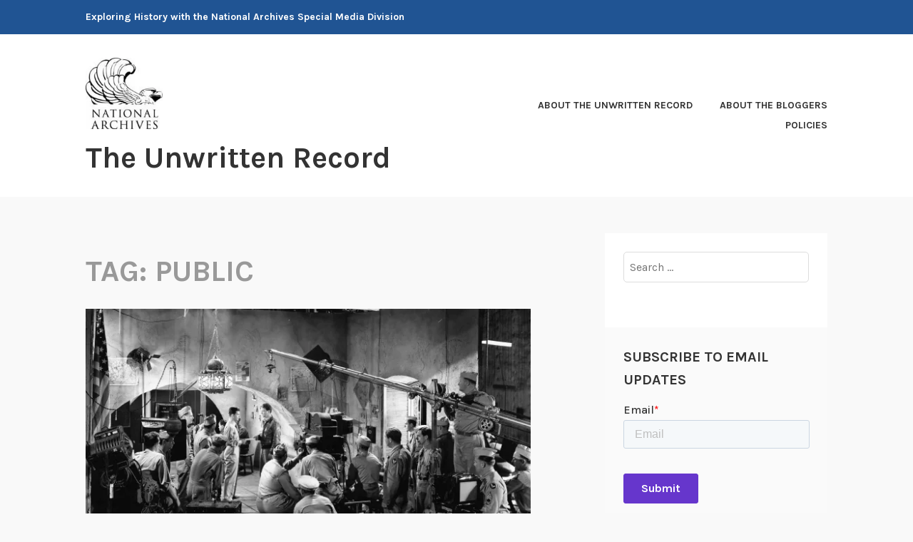

--- FILE ---
content_type: text/html; charset=UTF-8
request_url: https://unwritten-record.blogs.archives.gov/tag/public/
body_size: 17672
content:
<!DOCTYPE html>
<html lang="en-US">
<head>
<meta charset="UTF-8">
<meta name="viewport" content="width=device-width, initial-scale=1">
<link rel="profile" href="http://gmpg.org/xfn/11">
<link rel="pingback" href="https://unwritten-record.blogs.archives.gov/xmlrpc.php">

<title>public &#8211; The Unwritten Record</title>
<script type="text/javascript">
/* <![CDATA[ */
window.JetpackScriptData = {"site":{"icon":"","title":"The Unwritten Record","host":"unknown","is_wpcom_platform":false}};
/* ]]> */
</script>
<meta name='robots' content='max-image-preview:large' />
	<style>img:is([sizes="auto" i], [sizes^="auto," i]) { contain-intrinsic-size: 3000px 1500px }</style>
	
<script>
dataLayer = [[]];
</script>
<!-- Google Tag Manager -->
  <script>(function(w,d,s,l,i){w[l]=w[l]||[];w[l].push({'gtm.start':
  new Date().getTime(),event:'gtm.js'});var f=d.getElementsByTagName(s)[0],
  j=d.createElement(s),dl=l!='dataLayer'?'&l='+l:'';j.async=true;j.src=
  'https://www.googletagmanager.com/gtm.js?id='+i+dl;f.parentNode.insertBefore(j,f);
  })(window,document,'script','dataLayer','GTM-WLMC86');</script>
  <!-- End Google Tag Manager -->
<link rel='dns-prefetch' href='//js.hs-scripts.com' />
<link rel='dns-prefetch' href='//stats.wp.com' />
<link rel='dns-prefetch' href='//fonts.googleapis.com' />
<link rel='dns-prefetch' href='//v0.wordpress.com' />
<link rel='dns-prefetch' href='//www.googletagmanager.com' />
<link rel='preconnect' href='//i0.wp.com' />
<link rel='preconnect' href='//c0.wp.com' />
<link rel="alternate" type="application/rss+xml" title="The Unwritten Record &raquo; Feed" href="https://unwritten-record.blogs.archives.gov/feed/" />
<link rel="alternate" type="application/rss+xml" title="The Unwritten Record &raquo; Comments Feed" href="https://unwritten-record.blogs.archives.gov/comments/feed/" />
<link rel="alternate" type="application/rss+xml" title="The Unwritten Record &raquo; public Tag Feed" href="https://unwritten-record.blogs.archives.gov/tag/public/feed/" />
<script type="text/javascript">
/* <![CDATA[ */
window._wpemojiSettings = {"baseUrl":"https:\/\/s.w.org\/images\/core\/emoji\/15.1.0\/72x72\/","ext":".png","svgUrl":"https:\/\/s.w.org\/images\/core\/emoji\/15.1.0\/svg\/","svgExt":".svg","source":{"concatemoji":"https:\/\/unwritten-record.blogs.archives.gov\/wp-includes\/js\/wp-emoji-release.min.js?ver=6.8.1"}};
/*! This file is auto-generated */
!function(i,n){var o,s,e;function c(e){try{var t={supportTests:e,timestamp:(new Date).valueOf()};sessionStorage.setItem(o,JSON.stringify(t))}catch(e){}}function p(e,t,n){e.clearRect(0,0,e.canvas.width,e.canvas.height),e.fillText(t,0,0);var t=new Uint32Array(e.getImageData(0,0,e.canvas.width,e.canvas.height).data),r=(e.clearRect(0,0,e.canvas.width,e.canvas.height),e.fillText(n,0,0),new Uint32Array(e.getImageData(0,0,e.canvas.width,e.canvas.height).data));return t.every(function(e,t){return e===r[t]})}function u(e,t,n){switch(t){case"flag":return n(e,"\ud83c\udff3\ufe0f\u200d\u26a7\ufe0f","\ud83c\udff3\ufe0f\u200b\u26a7\ufe0f")?!1:!n(e,"\ud83c\uddfa\ud83c\uddf3","\ud83c\uddfa\u200b\ud83c\uddf3")&&!n(e,"\ud83c\udff4\udb40\udc67\udb40\udc62\udb40\udc65\udb40\udc6e\udb40\udc67\udb40\udc7f","\ud83c\udff4\u200b\udb40\udc67\u200b\udb40\udc62\u200b\udb40\udc65\u200b\udb40\udc6e\u200b\udb40\udc67\u200b\udb40\udc7f");case"emoji":return!n(e,"\ud83d\udc26\u200d\ud83d\udd25","\ud83d\udc26\u200b\ud83d\udd25")}return!1}function f(e,t,n){var r="undefined"!=typeof WorkerGlobalScope&&self instanceof WorkerGlobalScope?new OffscreenCanvas(300,150):i.createElement("canvas"),a=r.getContext("2d",{willReadFrequently:!0}),o=(a.textBaseline="top",a.font="600 32px Arial",{});return e.forEach(function(e){o[e]=t(a,e,n)}),o}function t(e){var t=i.createElement("script");t.src=e,t.defer=!0,i.head.appendChild(t)}"undefined"!=typeof Promise&&(o="wpEmojiSettingsSupports",s=["flag","emoji"],n.supports={everything:!0,everythingExceptFlag:!0},e=new Promise(function(e){i.addEventListener("DOMContentLoaded",e,{once:!0})}),new Promise(function(t){var n=function(){try{var e=JSON.parse(sessionStorage.getItem(o));if("object"==typeof e&&"number"==typeof e.timestamp&&(new Date).valueOf()<e.timestamp+604800&&"object"==typeof e.supportTests)return e.supportTests}catch(e){}return null}();if(!n){if("undefined"!=typeof Worker&&"undefined"!=typeof OffscreenCanvas&&"undefined"!=typeof URL&&URL.createObjectURL&&"undefined"!=typeof Blob)try{var e="postMessage("+f.toString()+"("+[JSON.stringify(s),u.toString(),p.toString()].join(",")+"));",r=new Blob([e],{type:"text/javascript"}),a=new Worker(URL.createObjectURL(r),{name:"wpTestEmojiSupports"});return void(a.onmessage=function(e){c(n=e.data),a.terminate(),t(n)})}catch(e){}c(n=f(s,u,p))}t(n)}).then(function(e){for(var t in e)n.supports[t]=e[t],n.supports.everything=n.supports.everything&&n.supports[t],"flag"!==t&&(n.supports.everythingExceptFlag=n.supports.everythingExceptFlag&&n.supports[t]);n.supports.everythingExceptFlag=n.supports.everythingExceptFlag&&!n.supports.flag,n.DOMReady=!1,n.readyCallback=function(){n.DOMReady=!0}}).then(function(){return e}).then(function(){var e;n.supports.everything||(n.readyCallback(),(e=n.source||{}).concatemoji?t(e.concatemoji):e.wpemoji&&e.twemoji&&(t(e.twemoji),t(e.wpemoji)))}))}((window,document),window._wpemojiSettings);
/* ]]> */
</script>
<style id='wp-emoji-styles-inline-css' type='text/css'>

	img.wp-smiley, img.emoji {
		display: inline !important;
		border: none !important;
		box-shadow: none !important;
		height: 1em !important;
		width: 1em !important;
		margin: 0 0.07em !important;
		vertical-align: -0.1em !important;
		background: none !important;
		padding: 0 !important;
	}
</style>
<link rel='stylesheet' id='wp-block-library-css' href='https://c0.wp.com/c/6.8.1/wp-includes/css/dist/block-library/style.min.css' type='text/css' media='all' />
<style id='classic-theme-styles-inline-css' type='text/css'>
/*! This file is auto-generated */
.wp-block-button__link{color:#fff;background-color:#32373c;border-radius:9999px;box-shadow:none;text-decoration:none;padding:calc(.667em + 2px) calc(1.333em + 2px);font-size:1.125em}.wp-block-file__button{background:#32373c;color:#fff;text-decoration:none}
</style>
<link rel='stylesheet' id='mediaelement-css' href='https://c0.wp.com/c/6.8.1/wp-includes/js/mediaelement/mediaelementplayer-legacy.min.css' type='text/css' media='all' />
<link rel='stylesheet' id='wp-mediaelement-css' href='https://c0.wp.com/c/6.8.1/wp-includes/js/mediaelement/wp-mediaelement.min.css' type='text/css' media='all' />
<style id='jetpack-sharing-buttons-style-inline-css' type='text/css'>
.jetpack-sharing-buttons__services-list{display:flex;flex-direction:row;flex-wrap:wrap;gap:0;list-style-type:none;margin:5px;padding:0}.jetpack-sharing-buttons__services-list.has-small-icon-size{font-size:12px}.jetpack-sharing-buttons__services-list.has-normal-icon-size{font-size:16px}.jetpack-sharing-buttons__services-list.has-large-icon-size{font-size:24px}.jetpack-sharing-buttons__services-list.has-huge-icon-size{font-size:36px}@media print{.jetpack-sharing-buttons__services-list{display:none!important}}.editor-styles-wrapper .wp-block-jetpack-sharing-buttons{gap:0;padding-inline-start:0}ul.jetpack-sharing-buttons__services-list.has-background{padding:1.25em 2.375em}
</style>
<style id='global-styles-inline-css' type='text/css'>
:root{--wp--preset--aspect-ratio--square: 1;--wp--preset--aspect-ratio--4-3: 4/3;--wp--preset--aspect-ratio--3-4: 3/4;--wp--preset--aspect-ratio--3-2: 3/2;--wp--preset--aspect-ratio--2-3: 2/3;--wp--preset--aspect-ratio--16-9: 16/9;--wp--preset--aspect-ratio--9-16: 9/16;--wp--preset--color--black: #000000;--wp--preset--color--cyan-bluish-gray: #abb8c3;--wp--preset--color--white: #ffffff;--wp--preset--color--pale-pink: #f78da7;--wp--preset--color--vivid-red: #cf2e2e;--wp--preset--color--luminous-vivid-orange: #ff6900;--wp--preset--color--luminous-vivid-amber: #fcb900;--wp--preset--color--light-green-cyan: #7bdcb5;--wp--preset--color--vivid-green-cyan: #00d084;--wp--preset--color--pale-cyan-blue: #8ed1fc;--wp--preset--color--vivid-cyan-blue: #0693e3;--wp--preset--color--vivid-purple: #9b51e0;--wp--preset--gradient--vivid-cyan-blue-to-vivid-purple: linear-gradient(135deg,rgba(6,147,227,1) 0%,rgb(155,81,224) 100%);--wp--preset--gradient--light-green-cyan-to-vivid-green-cyan: linear-gradient(135deg,rgb(122,220,180) 0%,rgb(0,208,130) 100%);--wp--preset--gradient--luminous-vivid-amber-to-luminous-vivid-orange: linear-gradient(135deg,rgba(252,185,0,1) 0%,rgba(255,105,0,1) 100%);--wp--preset--gradient--luminous-vivid-orange-to-vivid-red: linear-gradient(135deg,rgba(255,105,0,1) 0%,rgb(207,46,46) 100%);--wp--preset--gradient--very-light-gray-to-cyan-bluish-gray: linear-gradient(135deg,rgb(238,238,238) 0%,rgb(169,184,195) 100%);--wp--preset--gradient--cool-to-warm-spectrum: linear-gradient(135deg,rgb(74,234,220) 0%,rgb(151,120,209) 20%,rgb(207,42,186) 40%,rgb(238,44,130) 60%,rgb(251,105,98) 80%,rgb(254,248,76) 100%);--wp--preset--gradient--blush-light-purple: linear-gradient(135deg,rgb(255,206,236) 0%,rgb(152,150,240) 100%);--wp--preset--gradient--blush-bordeaux: linear-gradient(135deg,rgb(254,205,165) 0%,rgb(254,45,45) 50%,rgb(107,0,62) 100%);--wp--preset--gradient--luminous-dusk: linear-gradient(135deg,rgb(255,203,112) 0%,rgb(199,81,192) 50%,rgb(65,88,208) 100%);--wp--preset--gradient--pale-ocean: linear-gradient(135deg,rgb(255,245,203) 0%,rgb(182,227,212) 50%,rgb(51,167,181) 100%);--wp--preset--gradient--electric-grass: linear-gradient(135deg,rgb(202,248,128) 0%,rgb(113,206,126) 100%);--wp--preset--gradient--midnight: linear-gradient(135deg,rgb(2,3,129) 0%,rgb(40,116,252) 100%);--wp--preset--font-size--small: 13px;--wp--preset--font-size--medium: 20px;--wp--preset--font-size--large: 36px;--wp--preset--font-size--x-large: 42px;--wp--preset--spacing--20: 0.44rem;--wp--preset--spacing--30: 0.67rem;--wp--preset--spacing--40: 1rem;--wp--preset--spacing--50: 1.5rem;--wp--preset--spacing--60: 2.25rem;--wp--preset--spacing--70: 3.38rem;--wp--preset--spacing--80: 5.06rem;--wp--preset--shadow--natural: 6px 6px 9px rgba(0, 0, 0, 0.2);--wp--preset--shadow--deep: 12px 12px 50px rgba(0, 0, 0, 0.4);--wp--preset--shadow--sharp: 6px 6px 0px rgba(0, 0, 0, 0.2);--wp--preset--shadow--outlined: 6px 6px 0px -3px rgba(255, 255, 255, 1), 6px 6px rgba(0, 0, 0, 1);--wp--preset--shadow--crisp: 6px 6px 0px rgba(0, 0, 0, 1);}:where(.is-layout-flex){gap: 0.5em;}:where(.is-layout-grid){gap: 0.5em;}body .is-layout-flex{display: flex;}.is-layout-flex{flex-wrap: wrap;align-items: center;}.is-layout-flex > :is(*, div){margin: 0;}body .is-layout-grid{display: grid;}.is-layout-grid > :is(*, div){margin: 0;}:where(.wp-block-columns.is-layout-flex){gap: 2em;}:where(.wp-block-columns.is-layout-grid){gap: 2em;}:where(.wp-block-post-template.is-layout-flex){gap: 1.25em;}:where(.wp-block-post-template.is-layout-grid){gap: 1.25em;}.has-black-color{color: var(--wp--preset--color--black) !important;}.has-cyan-bluish-gray-color{color: var(--wp--preset--color--cyan-bluish-gray) !important;}.has-white-color{color: var(--wp--preset--color--white) !important;}.has-pale-pink-color{color: var(--wp--preset--color--pale-pink) !important;}.has-vivid-red-color{color: var(--wp--preset--color--vivid-red) !important;}.has-luminous-vivid-orange-color{color: var(--wp--preset--color--luminous-vivid-orange) !important;}.has-luminous-vivid-amber-color{color: var(--wp--preset--color--luminous-vivid-amber) !important;}.has-light-green-cyan-color{color: var(--wp--preset--color--light-green-cyan) !important;}.has-vivid-green-cyan-color{color: var(--wp--preset--color--vivid-green-cyan) !important;}.has-pale-cyan-blue-color{color: var(--wp--preset--color--pale-cyan-blue) !important;}.has-vivid-cyan-blue-color{color: var(--wp--preset--color--vivid-cyan-blue) !important;}.has-vivid-purple-color{color: var(--wp--preset--color--vivid-purple) !important;}.has-black-background-color{background-color: var(--wp--preset--color--black) !important;}.has-cyan-bluish-gray-background-color{background-color: var(--wp--preset--color--cyan-bluish-gray) !important;}.has-white-background-color{background-color: var(--wp--preset--color--white) !important;}.has-pale-pink-background-color{background-color: var(--wp--preset--color--pale-pink) !important;}.has-vivid-red-background-color{background-color: var(--wp--preset--color--vivid-red) !important;}.has-luminous-vivid-orange-background-color{background-color: var(--wp--preset--color--luminous-vivid-orange) !important;}.has-luminous-vivid-amber-background-color{background-color: var(--wp--preset--color--luminous-vivid-amber) !important;}.has-light-green-cyan-background-color{background-color: var(--wp--preset--color--light-green-cyan) !important;}.has-vivid-green-cyan-background-color{background-color: var(--wp--preset--color--vivid-green-cyan) !important;}.has-pale-cyan-blue-background-color{background-color: var(--wp--preset--color--pale-cyan-blue) !important;}.has-vivid-cyan-blue-background-color{background-color: var(--wp--preset--color--vivid-cyan-blue) !important;}.has-vivid-purple-background-color{background-color: var(--wp--preset--color--vivid-purple) !important;}.has-black-border-color{border-color: var(--wp--preset--color--black) !important;}.has-cyan-bluish-gray-border-color{border-color: var(--wp--preset--color--cyan-bluish-gray) !important;}.has-white-border-color{border-color: var(--wp--preset--color--white) !important;}.has-pale-pink-border-color{border-color: var(--wp--preset--color--pale-pink) !important;}.has-vivid-red-border-color{border-color: var(--wp--preset--color--vivid-red) !important;}.has-luminous-vivid-orange-border-color{border-color: var(--wp--preset--color--luminous-vivid-orange) !important;}.has-luminous-vivid-amber-border-color{border-color: var(--wp--preset--color--luminous-vivid-amber) !important;}.has-light-green-cyan-border-color{border-color: var(--wp--preset--color--light-green-cyan) !important;}.has-vivid-green-cyan-border-color{border-color: var(--wp--preset--color--vivid-green-cyan) !important;}.has-pale-cyan-blue-border-color{border-color: var(--wp--preset--color--pale-cyan-blue) !important;}.has-vivid-cyan-blue-border-color{border-color: var(--wp--preset--color--vivid-cyan-blue) !important;}.has-vivid-purple-border-color{border-color: var(--wp--preset--color--vivid-purple) !important;}.has-vivid-cyan-blue-to-vivid-purple-gradient-background{background: var(--wp--preset--gradient--vivid-cyan-blue-to-vivid-purple) !important;}.has-light-green-cyan-to-vivid-green-cyan-gradient-background{background: var(--wp--preset--gradient--light-green-cyan-to-vivid-green-cyan) !important;}.has-luminous-vivid-amber-to-luminous-vivid-orange-gradient-background{background: var(--wp--preset--gradient--luminous-vivid-amber-to-luminous-vivid-orange) !important;}.has-luminous-vivid-orange-to-vivid-red-gradient-background{background: var(--wp--preset--gradient--luminous-vivid-orange-to-vivid-red) !important;}.has-very-light-gray-to-cyan-bluish-gray-gradient-background{background: var(--wp--preset--gradient--very-light-gray-to-cyan-bluish-gray) !important;}.has-cool-to-warm-spectrum-gradient-background{background: var(--wp--preset--gradient--cool-to-warm-spectrum) !important;}.has-blush-light-purple-gradient-background{background: var(--wp--preset--gradient--blush-light-purple) !important;}.has-blush-bordeaux-gradient-background{background: var(--wp--preset--gradient--blush-bordeaux) !important;}.has-luminous-dusk-gradient-background{background: var(--wp--preset--gradient--luminous-dusk) !important;}.has-pale-ocean-gradient-background{background: var(--wp--preset--gradient--pale-ocean) !important;}.has-electric-grass-gradient-background{background: var(--wp--preset--gradient--electric-grass) !important;}.has-midnight-gradient-background{background: var(--wp--preset--gradient--midnight) !important;}.has-small-font-size{font-size: var(--wp--preset--font-size--small) !important;}.has-medium-font-size{font-size: var(--wp--preset--font-size--medium) !important;}.has-large-font-size{font-size: var(--wp--preset--font-size--large) !important;}.has-x-large-font-size{font-size: var(--wp--preset--font-size--x-large) !important;}
:where(.wp-block-post-template.is-layout-flex){gap: 1.25em;}:where(.wp-block-post-template.is-layout-grid){gap: 1.25em;}
:where(.wp-block-columns.is-layout-flex){gap: 2em;}:where(.wp-block-columns.is-layout-grid){gap: 2em;}
:root :where(.wp-block-pullquote){font-size: 1.5em;line-height: 1.6;}
</style>
<link rel='stylesheet' id='karuna-style-css' href='https://unwritten-record.blogs.archives.gov/wp-content/themes/karuna/style.css?ver=6.8.1' type='text/css' media='all' />
<link rel='stylesheet' id='karuna-fonts-css' href='https://fonts.googleapis.com/css?family=Karla%3A400%2C400italic%2C700%2C700italic&#038;subset=latin%2Clatin-ext' type='text/css' media='all' />
<link rel='stylesheet' id='genericons-css' href='https://c0.wp.com/p/jetpack/14.8/_inc/genericons/genericons/genericons.css' type='text/css' media='all' />
<style id='akismet-widget-style-inline-css' type='text/css'>

			.a-stats {
				--akismet-color-mid-green: #357b49;
				--akismet-color-white: #fff;
				--akismet-color-light-grey: #f6f7f7;

				max-width: 350px;
				width: auto;
			}

			.a-stats * {
				all: unset;
				box-sizing: border-box;
			}

			.a-stats strong {
				font-weight: 600;
			}

			.a-stats a.a-stats__link,
			.a-stats a.a-stats__link:visited,
			.a-stats a.a-stats__link:active {
				background: var(--akismet-color-mid-green);
				border: none;
				box-shadow: none;
				border-radius: 8px;
				color: var(--akismet-color-white);
				cursor: pointer;
				display: block;
				font-family: -apple-system, BlinkMacSystemFont, 'Segoe UI', 'Roboto', 'Oxygen-Sans', 'Ubuntu', 'Cantarell', 'Helvetica Neue', sans-serif;
				font-weight: 500;
				padding: 12px;
				text-align: center;
				text-decoration: none;
				transition: all 0.2s ease;
			}

			/* Extra specificity to deal with TwentyTwentyOne focus style */
			.widget .a-stats a.a-stats__link:focus {
				background: var(--akismet-color-mid-green);
				color: var(--akismet-color-white);
				text-decoration: none;
			}

			.a-stats a.a-stats__link:hover {
				filter: brightness(110%);
				box-shadow: 0 4px 12px rgba(0, 0, 0, 0.06), 0 0 2px rgba(0, 0, 0, 0.16);
			}

			.a-stats .count {
				color: var(--akismet-color-white);
				display: block;
				font-size: 1.5em;
				line-height: 1.4;
				padding: 0 13px;
				white-space: nowrap;
			}
		
</style>
<script type="text/javascript" src="https://c0.wp.com/c/6.8.1/wp-includes/js/jquery/jquery.min.js" id="jquery-core-js"></script>
<script type="text/javascript" src="https://c0.wp.com/c/6.8.1/wp-includes/js/jquery/jquery-migrate.min.js" id="jquery-migrate-js"></script>
<script type="text/javascript" id="email-posts-to-subscribers-js-extra">
/* <![CDATA[ */
var elp_data = {"messages":{"elp_name_required":"Please enter name.","elp_email_required":"Please enter email address.","elp_invalid_name":"Name seems invalid.","elp_invalid_email":"Email address seems invalid.","elp_unexpected_error":"Oops.. Unexpected error occurred.","elp_invalid_captcha":"Robot verification failed, please try again.","elp_invalid_key":"Robot verification failed, invalid key.","elp_successfull_single":"You have successfully subscribed.","elp_successfull_double":"You have successfully subscribed. You will receive a confirmation email in few minutes. Please follow the link in it to confirm your subscription. If the email takes more than 15 minutes to appear in your mailbox, please check your spam folder.","elp_email_exist":"Email already exist.","elp_email_squeeze":"You are trying to submit too fast. try again in 1 minute."},"elp_ajax_url":"https:\/\/unwritten-record.blogs.archives.gov\/wp-admin\/admin-ajax.php"};
/* ]]> */
</script>
<script type="text/javascript" src="https://unwritten-record.blogs.archives.gov/wp-content/plugins/email-posts-to-subscribers//inc/email-posts-to-subscribers.js?ver=2.2" id="email-posts-to-subscribers-js"></script>
<link rel="https://api.w.org/" href="https://unwritten-record.blogs.archives.gov/wp-json/" /><link rel="alternate" title="JSON" type="application/json" href="https://unwritten-record.blogs.archives.gov/wp-json/wp/v2/tags/9085" /><link rel="EditURI" type="application/rsd+xml" title="RSD" href="https://unwritten-record.blogs.archives.gov/xmlrpc.php?rsd" />
<meta name="generator" content="WordPress 6.8.1" />
<style>.elp_form_message.success { color: #008000;font-weight: bold; } .elp_form_message.error { color: #ff0000; } .elp_form_message.boterror { color: #ff0000; } </style>			<!-- DO NOT COPY THIS SNIPPET! Start of Page Analytics Tracking for HubSpot WordPress plugin v11.3.6-->
			<script class="hsq-set-content-id" data-content-id="listing-page">
				var _hsq = _hsq || [];
				_hsq.push(["setContentType", "listing-page"]);
			</script>
			<!-- DO NOT COPY THIS SNIPPET! End of Page Analytics Tracking for HubSpot WordPress plugin -->
			<meta name="generator" content="Site Kit by Google 1.156.0" />	<style>img#wpstats{display:none}</style>
		
<!-- Jetpack Open Graph Tags -->
<meta property="og:type" content="website" />
<meta property="og:title" content="public &#8211; The Unwritten Record" />
<meta property="og:url" content="https://unwritten-record.blogs.archives.gov/tag/public/" />
<meta property="og:site_name" content="The Unwritten Record" />
<meta property="og:image" content="https://s0.wp.com/i/blank.jpg" />
<meta property="og:image:alt" content="" />
<meta property="og:locale" content="en_US" />

<!-- End Jetpack Open Graph Tags -->
		<style type="text/css" id="wp-custom-css">
			.top-bar {
 background-color: #205493;
}
.site-branding .site-title { margin-top: 1.2rem;}

 .site-title, .site-description {
text-transform: none; 
}

div.site-branding{
        font-size: 1.3rem;
        
}header &gt; h2 &gt; a{
    font-size: 1.3rem;
}

a {
    color: #4773aa;
}

a:hover {
        color:#73b3e7;
}
.entry-title a:hover, .entry-title a:focus {
    color: #73b3e7;
}


body{
        background:#f9f9f9;
}

.entry-meta, .entry-footer {
  text-transform: capitalize;
}

.entry-content
a {
    text-decoration: underline;
    font-weight: normal;
}

#secondary.widget-area{
        background-color: #fff;
}

#search-2{
background-color: transparent;
}

#email-posts-to-subscribers-3{
background-color: transparent;
}

#calendar-3{
background-color: transparent;
}

#archives-3{
background-color: transparent;
}

#catalog-5{
background-color:transparent;
}

#categories-3
{
background-color: transparent;
}

#tag_cloud-3{
background-color: transparent;
}

figcaption {
font-size: .9rem;
font-style: italic;
color: #494949;
}

#infinite-handle &gt; span {
    background-color: #0071bc;
    color: white;
}
.comment-navigation a, .comment-navigation a:visited, .posts-navigation a, .posts-navigation a:visited, .post-navigation a, .post-navigation a:visited {
        color: #205493;
}

.nav-links  a:hover {
        color: #73b3e7;
}
.site-footer {
    background-color: #205493;
    width: 100%;
}

.footer-widgets-wrapper {
    background-color: #205493;

/*
	CSS Migrated from Jetpack:
*/

/*
Welcome to Custom CSS!

CSS (Cascading Style Sheets) is a kind of code that tells the browser how
to render a web page. You may delete these comments and get started with
your customizations.

By default, your stylesheet will be loaded after the theme stylesheets,
which means that your rules can take precedence and override the theme CSS
rules. Just write here what you want to change, you don't need to copy all
your theme's stylesheet content.

If you need any further help, ask in the CSS Customization forum.
*/		</style>
		</head>

<body class="archive tag tag-public tag-9085 wp-custom-logo wp-theme-karuna group-blog hfeed">
	<!-- Google Tag Manager (noscript) -->
<noscript><iframe src="https://www.googletagmanager.com/ns.html?id=GTM-WLMC86" height="0" width="0" style="display:none;visibility:hidden"></iframe></noscript>
<!-- End Google Tag Manager (noscript) -->
<div id="page" class="site">
	<a class="skip-link screen-reader-text" href="#content">Skip to content</a>

	<header id="masthead" class="site-header" role="banner">

		<div class="top-bar">
	<div class="top-bar-wrapper">
					<p class="site-description">Exploring History with the National Archives Special Media Division</p>
		
			</div><!-- .top-bar-wrapper -->
</div><!-- .top-bar -->
		<div class="sticky-wrapper">
	<div class="site-branding-wrapper">
		<div class="site-branding">
			<a href="https://unwritten-record.blogs.archives.gov/" class="custom-logo-link" rel="home"><img width="150" height="139" src="https://i0.wp.com/unwritten-record.blogs.archives.gov/wp-content/uploads/sites/6/2018/06/blogs-official-nara-logo.jpg?fit=150%2C139&amp;ssl=1" class="custom-logo" alt="The Unwritten Record" decoding="async" data-attachment-id="20239" data-permalink="https://unwritten-record.blogs.archives.gov/blogs-official-nara-logo/" data-orig-file="https://i0.wp.com/unwritten-record.blogs.archives.gov/wp-content/uploads/sites/6/2018/06/blogs-official-nara-logo.jpg?fit=150%2C139&amp;ssl=1" data-orig-size="150,139" data-comments-opened="1" data-image-meta="{&quot;aperture&quot;:&quot;0&quot;,&quot;credit&quot;:&quot;&quot;,&quot;camera&quot;:&quot;&quot;,&quot;caption&quot;:&quot;&quot;,&quot;created_timestamp&quot;:&quot;0&quot;,&quot;copyright&quot;:&quot;&quot;,&quot;focal_length&quot;:&quot;0&quot;,&quot;iso&quot;:&quot;0&quot;,&quot;shutter_speed&quot;:&quot;0&quot;,&quot;title&quot;:&quot;&quot;,&quot;orientation&quot;:&quot;0&quot;}" data-image-title="blogs-official-nara-logo" data-image-description="" data-image-caption="" data-medium-file="https://i0.wp.com/unwritten-record.blogs.archives.gov/wp-content/uploads/sites/6/2018/06/blogs-official-nara-logo.jpg?fit=150%2C139&amp;ssl=1" data-large-file="https://i0.wp.com/unwritten-record.blogs.archives.gov/wp-content/uploads/sites/6/2018/06/blogs-official-nara-logo.jpg?fit=150%2C139&amp;ssl=1" /></a>							<p class="site-title"><a href="https://unwritten-record.blogs.archives.gov/" rel="home">The Unwritten Record</a></p>
					</div><!-- .site-branding -->

		<nav id="site-navigation" class="main-navigation" role="navigation">
	<button class="menu-toggle" aria-controls="top-menu" aria-expanded="false"><span class="genericon genericon-menu"></span>Menu</button>
	<div id="top-menu" class="menu"><ul>
<li class="page_item page-item-555"><a href="https://unwritten-record.blogs.archives.gov/about-the-unwritten-record/">About The Unwritten Record</a></li>
<li class="page_item page-item-809"><a href="https://unwritten-record.blogs.archives.gov/about-the-bloggers/">About the Bloggers</a></li>
<li class="page_item page-item-554"><a href="https://unwritten-record.blogs.archives.gov/policies/">Policies</a></li>
</ul></div>
</nav><!-- #site-navigation -->
			</div><!-- .site-branding-wrapper -->
</div><!-- .sticky-wrapper -->
		
		
	</header>
	<div id="content" class="site-content">

	<div id="primary" class="content-area">
		<main id="main" class="site-main" role="main">

		
			<header class="page-header">
				<h1 class="page-title">Tag: <span>public</span></h1>			</header>
			
<article id="post-4302" class="post-4302 post type-post status-publish format-standard hentry category-motion-pictures tag-army-navy-screen-magazine tag-film tag-first-motion-picture-unit tag-fury tag-public tag-the-battle-of-midway tag-training-films tag-with-the-marines-at-tarawa tag-world-war-ii has-post-thumbnail fallback-thumbnail">
			<div class="post-thumbnail">
			<a href="https://unwritten-record.blogs.archives.gov/2014/10/17/film-homefront-front-lines/">
				<img width="640" height="501" src="https://i0.wp.com/unwritten-record.blogs.archives.gov/wp-content/uploads/sites/6/2014/10/208-fs-1110-3.jpg?resize=640%2C501&#038;ssl=1" sizes="min(640px, 100vw)" loading="lazy" decoding="async" title="From the Front Lines to the Homefront: The Importance of War Films Then and Now" class="attachment-karuna-featured-image wp-post-image" />			</a>
		</div>
	
	<header class="entry-header">
		<h2 class="entry-title"><a href="https://unwritten-record.blogs.archives.gov/2014/10/17/film-homefront-front-lines/" rel="bookmark">From the Front Lines to the Homefront: The Importance of War Films Then and Now</a></h2>				<div class="entry-meta">
			<span class="posted-on"><a href="https://unwritten-record.blogs.archives.gov/2014/10/17/film-homefront-front-lines/" rel="bookmark"><time class="entry-date published" datetime="2014-10-17T18:59:47-04:00">October 17, 2014</time><time class="updated" datetime="2021-03-24T19:55:36-04:00">March 24, 2021</time></a></span><span class="byline"> by <span class="author vcard"><a class="url fn n" href="https://unwritten-record.blogs.archives.gov/author/usnatarchives/">US National Archives</a></span></span><span class="cat-links">, posted in <a href="https://unwritten-record.blogs.archives.gov/category/motion-pictures/" rel="category tag">Motion Pictures</a></span>		</div><!-- .entry-meta -->			</header>
	<div class="entry-content">
		<p>This post was written by Criss Kovac. Criss is the supervisor of the National Archives Motion Picture Preservation Lab.  I was fortunate enough to be able to attend the premiere of Fury Wednesday night and seeing the film (on film even!) reinforced what I know about World War II from the reels I see in NARA’s holdings &hellip; <a href="https://unwritten-record.blogs.archives.gov/2014/10/17/film-homefront-front-lines/" class="more-link">Continue reading <span class="screen-reader-text">From the Front Lines to the Homefront: The Importance of War Films Then and Now</span></a></p>	</div>
		<footer class="entry-footer">
		<span class="tags-links">Tagged <a href="https://unwritten-record.blogs.archives.gov/tag/army-navy-screen-magazine/" rel="tag">Army-Navy Screen Magazine</a>, <a href="https://unwritten-record.blogs.archives.gov/tag/film/" rel="tag">Film</a>, <a href="https://unwritten-record.blogs.archives.gov/tag/first-motion-picture-unit/" rel="tag">First Motion Picture Unit</a>, <a href="https://unwritten-record.blogs.archives.gov/tag/fury/" rel="tag">Fury</a>, <a href="https://unwritten-record.blogs.archives.gov/tag/public/" rel="tag">public</a>, <a href="https://unwritten-record.blogs.archives.gov/tag/the-battle-of-midway/" rel="tag">The Battle of Midway</a>, <a href="https://unwritten-record.blogs.archives.gov/tag/training-films/" rel="tag">Training films</a>, <a href="https://unwritten-record.blogs.archives.gov/tag/with-the-marines-at-tarawa/" rel="tag">With the Marines at Tarawa</a>, <a href="https://unwritten-record.blogs.archives.gov/tag/world-war-ii/" rel="tag">World War II</a></span><span class="comments-link"><a href="https://unwritten-record.blogs.archives.gov/2014/10/17/film-homefront-front-lines/#comments">3 Comments</a></span>	</footer><!-- .entry-footer -->
	</article><!-- #post-## -->
		</main>
	</div>

<aside id="secondary" class="widget-area" role="complementary">
	<section id="search-2" class="widget widget_search"><form role="search" method="get" class="search-form" action="https://unwritten-record.blogs.archives.gov/">
				<label>
					<span class="screen-reader-text">Search for:</span>
					<input type="search" class="search-field" placeholder="Search &hellip;" value="" name="s" />
				</label>
				<input type="submit" class="search-submit" value="Search" />
			</form></section><section id="block-2" class="widget widget_block">
<div class="wp-block-group"><div class="wp-block-group__inner-container is-layout-constrained wp-container-core-group-is-layout-fdc12268 wp-block-group-is-layout-constrained">
<h2 class="widget-title wp-block-heading" style="text-transform:uppercase">Subscribe to Email Updates</h2>


<p>
						<script>
							window.hsFormsOnReady = window.hsFormsOnReady || [];
							window.hsFormsOnReady.push(()=>{
								hbspt.forms.create({
									portalId: 20973928,
									formId: "174a37d6-6e7b-4d3c-b80f-040759220850",
									target: "#hbspt-form-1769400903000-0932715442",
									region: "na1",
									
							})});
						</script>
						<div class="hbspt-form" id="hbspt-form-1769400903000-0932715442"></div></p>
</div></div>
</section><section id="archives-3" class="widget widget_archive"><h2 class="widget-title">Archives</h2>		<label class="screen-reader-text" for="archives-dropdown-3">Archives</label>
		<select id="archives-dropdown-3" name="archive-dropdown">
			
			<option value="">Select Month</option>
				<option value='https://unwritten-record.blogs.archives.gov/2025/08/'> August 2025 </option>
	<option value='https://unwritten-record.blogs.archives.gov/2025/07/'> July 2025 </option>
	<option value='https://unwritten-record.blogs.archives.gov/2025/06/'> June 2025 </option>
	<option value='https://unwritten-record.blogs.archives.gov/2025/05/'> May 2025 </option>
	<option value='https://unwritten-record.blogs.archives.gov/2025/04/'> April 2025 </option>
	<option value='https://unwritten-record.blogs.archives.gov/2025/03/'> March 2025 </option>
	<option value='https://unwritten-record.blogs.archives.gov/2025/02/'> February 2025 </option>
	<option value='https://unwritten-record.blogs.archives.gov/2025/01/'> January 2025 </option>
	<option value='https://unwritten-record.blogs.archives.gov/2024/12/'> December 2024 </option>
	<option value='https://unwritten-record.blogs.archives.gov/2024/11/'> November 2024 </option>
	<option value='https://unwritten-record.blogs.archives.gov/2024/10/'> October 2024 </option>
	<option value='https://unwritten-record.blogs.archives.gov/2024/09/'> September 2024 </option>
	<option value='https://unwritten-record.blogs.archives.gov/2024/08/'> August 2024 </option>
	<option value='https://unwritten-record.blogs.archives.gov/2024/07/'> July 2024 </option>
	<option value='https://unwritten-record.blogs.archives.gov/2024/06/'> June 2024 </option>
	<option value='https://unwritten-record.blogs.archives.gov/2024/05/'> May 2024 </option>
	<option value='https://unwritten-record.blogs.archives.gov/2024/04/'> April 2024 </option>
	<option value='https://unwritten-record.blogs.archives.gov/2024/03/'> March 2024 </option>
	<option value='https://unwritten-record.blogs.archives.gov/2024/02/'> February 2024 </option>
	<option value='https://unwritten-record.blogs.archives.gov/2024/01/'> January 2024 </option>
	<option value='https://unwritten-record.blogs.archives.gov/2023/12/'> December 2023 </option>
	<option value='https://unwritten-record.blogs.archives.gov/2023/10/'> October 2023 </option>
	<option value='https://unwritten-record.blogs.archives.gov/2023/08/'> August 2023 </option>
	<option value='https://unwritten-record.blogs.archives.gov/2023/07/'> July 2023 </option>
	<option value='https://unwritten-record.blogs.archives.gov/2023/06/'> June 2023 </option>
	<option value='https://unwritten-record.blogs.archives.gov/2023/05/'> May 2023 </option>
	<option value='https://unwritten-record.blogs.archives.gov/2023/04/'> April 2023 </option>
	<option value='https://unwritten-record.blogs.archives.gov/2023/03/'> March 2023 </option>
	<option value='https://unwritten-record.blogs.archives.gov/2023/02/'> February 2023 </option>
	<option value='https://unwritten-record.blogs.archives.gov/2023/01/'> January 2023 </option>
	<option value='https://unwritten-record.blogs.archives.gov/2022/12/'> December 2022 </option>
	<option value='https://unwritten-record.blogs.archives.gov/2022/11/'> November 2022 </option>
	<option value='https://unwritten-record.blogs.archives.gov/2022/10/'> October 2022 </option>
	<option value='https://unwritten-record.blogs.archives.gov/2022/09/'> September 2022 </option>
	<option value='https://unwritten-record.blogs.archives.gov/2022/08/'> August 2022 </option>
	<option value='https://unwritten-record.blogs.archives.gov/2022/07/'> July 2022 </option>
	<option value='https://unwritten-record.blogs.archives.gov/2022/06/'> June 2022 </option>
	<option value='https://unwritten-record.blogs.archives.gov/2022/05/'> May 2022 </option>
	<option value='https://unwritten-record.blogs.archives.gov/2022/04/'> April 2022 </option>
	<option value='https://unwritten-record.blogs.archives.gov/2022/03/'> March 2022 </option>
	<option value='https://unwritten-record.blogs.archives.gov/2022/02/'> February 2022 </option>
	<option value='https://unwritten-record.blogs.archives.gov/2022/01/'> January 2022 </option>
	<option value='https://unwritten-record.blogs.archives.gov/2021/12/'> December 2021 </option>
	<option value='https://unwritten-record.blogs.archives.gov/2021/11/'> November 2021 </option>
	<option value='https://unwritten-record.blogs.archives.gov/2021/10/'> October 2021 </option>
	<option value='https://unwritten-record.blogs.archives.gov/2021/09/'> September 2021 </option>
	<option value='https://unwritten-record.blogs.archives.gov/2021/08/'> August 2021 </option>
	<option value='https://unwritten-record.blogs.archives.gov/2021/07/'> July 2021 </option>
	<option value='https://unwritten-record.blogs.archives.gov/2021/06/'> June 2021 </option>
	<option value='https://unwritten-record.blogs.archives.gov/2021/05/'> May 2021 </option>
	<option value='https://unwritten-record.blogs.archives.gov/2021/04/'> April 2021 </option>
	<option value='https://unwritten-record.blogs.archives.gov/2021/03/'> March 2021 </option>
	<option value='https://unwritten-record.blogs.archives.gov/2021/02/'> February 2021 </option>
	<option value='https://unwritten-record.blogs.archives.gov/2021/01/'> January 2021 </option>
	<option value='https://unwritten-record.blogs.archives.gov/2020/12/'> December 2020 </option>
	<option value='https://unwritten-record.blogs.archives.gov/2020/11/'> November 2020 </option>
	<option value='https://unwritten-record.blogs.archives.gov/2020/10/'> October 2020 </option>
	<option value='https://unwritten-record.blogs.archives.gov/2020/09/'> September 2020 </option>
	<option value='https://unwritten-record.blogs.archives.gov/2020/08/'> August 2020 </option>
	<option value='https://unwritten-record.blogs.archives.gov/2020/07/'> July 2020 </option>
	<option value='https://unwritten-record.blogs.archives.gov/2020/06/'> June 2020 </option>
	<option value='https://unwritten-record.blogs.archives.gov/2020/05/'> May 2020 </option>
	<option value='https://unwritten-record.blogs.archives.gov/2020/04/'> April 2020 </option>
	<option value='https://unwritten-record.blogs.archives.gov/2020/03/'> March 2020 </option>
	<option value='https://unwritten-record.blogs.archives.gov/2020/02/'> February 2020 </option>
	<option value='https://unwritten-record.blogs.archives.gov/2020/01/'> January 2020 </option>
	<option value='https://unwritten-record.blogs.archives.gov/2019/12/'> December 2019 </option>
	<option value='https://unwritten-record.blogs.archives.gov/2019/11/'> November 2019 </option>
	<option value='https://unwritten-record.blogs.archives.gov/2019/10/'> October 2019 </option>
	<option value='https://unwritten-record.blogs.archives.gov/2019/09/'> September 2019 </option>
	<option value='https://unwritten-record.blogs.archives.gov/2019/08/'> August 2019 </option>
	<option value='https://unwritten-record.blogs.archives.gov/2019/07/'> July 2019 </option>
	<option value='https://unwritten-record.blogs.archives.gov/2019/06/'> June 2019 </option>
	<option value='https://unwritten-record.blogs.archives.gov/2019/05/'> May 2019 </option>
	<option value='https://unwritten-record.blogs.archives.gov/2019/04/'> April 2019 </option>
	<option value='https://unwritten-record.blogs.archives.gov/2019/03/'> March 2019 </option>
	<option value='https://unwritten-record.blogs.archives.gov/2019/02/'> February 2019 </option>
	<option value='https://unwritten-record.blogs.archives.gov/2019/01/'> January 2019 </option>
	<option value='https://unwritten-record.blogs.archives.gov/2018/12/'> December 2018 </option>
	<option value='https://unwritten-record.blogs.archives.gov/2018/11/'> November 2018 </option>
	<option value='https://unwritten-record.blogs.archives.gov/2018/10/'> October 2018 </option>
	<option value='https://unwritten-record.blogs.archives.gov/2018/09/'> September 2018 </option>
	<option value='https://unwritten-record.blogs.archives.gov/2018/08/'> August 2018 </option>
	<option value='https://unwritten-record.blogs.archives.gov/2018/07/'> July 2018 </option>
	<option value='https://unwritten-record.blogs.archives.gov/2018/06/'> June 2018 </option>
	<option value='https://unwritten-record.blogs.archives.gov/2018/05/'> May 2018 </option>
	<option value='https://unwritten-record.blogs.archives.gov/2018/04/'> April 2018 </option>
	<option value='https://unwritten-record.blogs.archives.gov/2018/03/'> March 2018 </option>
	<option value='https://unwritten-record.blogs.archives.gov/2018/02/'> February 2018 </option>
	<option value='https://unwritten-record.blogs.archives.gov/2018/01/'> January 2018 </option>
	<option value='https://unwritten-record.blogs.archives.gov/2017/12/'> December 2017 </option>
	<option value='https://unwritten-record.blogs.archives.gov/2017/11/'> November 2017 </option>
	<option value='https://unwritten-record.blogs.archives.gov/2017/10/'> October 2017 </option>
	<option value='https://unwritten-record.blogs.archives.gov/2017/09/'> September 2017 </option>
	<option value='https://unwritten-record.blogs.archives.gov/2017/08/'> August 2017 </option>
	<option value='https://unwritten-record.blogs.archives.gov/2017/07/'> July 2017 </option>
	<option value='https://unwritten-record.blogs.archives.gov/2017/06/'> June 2017 </option>
	<option value='https://unwritten-record.blogs.archives.gov/2017/05/'> May 2017 </option>
	<option value='https://unwritten-record.blogs.archives.gov/2017/04/'> April 2017 </option>
	<option value='https://unwritten-record.blogs.archives.gov/2017/03/'> March 2017 </option>
	<option value='https://unwritten-record.blogs.archives.gov/2017/02/'> February 2017 </option>
	<option value='https://unwritten-record.blogs.archives.gov/2017/01/'> January 2017 </option>
	<option value='https://unwritten-record.blogs.archives.gov/2016/12/'> December 2016 </option>
	<option value='https://unwritten-record.blogs.archives.gov/2016/11/'> November 2016 </option>
	<option value='https://unwritten-record.blogs.archives.gov/2016/10/'> October 2016 </option>
	<option value='https://unwritten-record.blogs.archives.gov/2016/09/'> September 2016 </option>
	<option value='https://unwritten-record.blogs.archives.gov/2016/08/'> August 2016 </option>
	<option value='https://unwritten-record.blogs.archives.gov/2016/07/'> July 2016 </option>
	<option value='https://unwritten-record.blogs.archives.gov/2016/06/'> June 2016 </option>
	<option value='https://unwritten-record.blogs.archives.gov/2016/05/'> May 2016 </option>
	<option value='https://unwritten-record.blogs.archives.gov/2016/04/'> April 2016 </option>
	<option value='https://unwritten-record.blogs.archives.gov/2016/03/'> March 2016 </option>
	<option value='https://unwritten-record.blogs.archives.gov/2016/02/'> February 2016 </option>
	<option value='https://unwritten-record.blogs.archives.gov/2016/01/'> January 2016 </option>
	<option value='https://unwritten-record.blogs.archives.gov/2015/12/'> December 2015 </option>
	<option value='https://unwritten-record.blogs.archives.gov/2015/11/'> November 2015 </option>
	<option value='https://unwritten-record.blogs.archives.gov/2015/10/'> October 2015 </option>
	<option value='https://unwritten-record.blogs.archives.gov/2015/09/'> September 2015 </option>
	<option value='https://unwritten-record.blogs.archives.gov/2015/08/'> August 2015 </option>
	<option value='https://unwritten-record.blogs.archives.gov/2015/07/'> July 2015 </option>
	<option value='https://unwritten-record.blogs.archives.gov/2015/06/'> June 2015 </option>
	<option value='https://unwritten-record.blogs.archives.gov/2015/05/'> May 2015 </option>
	<option value='https://unwritten-record.blogs.archives.gov/2015/04/'> April 2015 </option>
	<option value='https://unwritten-record.blogs.archives.gov/2015/03/'> March 2015 </option>
	<option value='https://unwritten-record.blogs.archives.gov/2015/02/'> February 2015 </option>
	<option value='https://unwritten-record.blogs.archives.gov/2015/01/'> January 2015 </option>
	<option value='https://unwritten-record.blogs.archives.gov/2014/12/'> December 2014 </option>
	<option value='https://unwritten-record.blogs.archives.gov/2014/11/'> November 2014 </option>
	<option value='https://unwritten-record.blogs.archives.gov/2014/10/'> October 2014 </option>
	<option value='https://unwritten-record.blogs.archives.gov/2014/09/'> September 2014 </option>
	<option value='https://unwritten-record.blogs.archives.gov/2014/08/'> August 2014 </option>
	<option value='https://unwritten-record.blogs.archives.gov/2014/07/'> July 2014 </option>
	<option value='https://unwritten-record.blogs.archives.gov/2014/06/'> June 2014 </option>
	<option value='https://unwritten-record.blogs.archives.gov/2014/05/'> May 2014 </option>
	<option value='https://unwritten-record.blogs.archives.gov/2014/04/'> April 2014 </option>
	<option value='https://unwritten-record.blogs.archives.gov/2014/03/'> March 2014 </option>
	<option value='https://unwritten-record.blogs.archives.gov/2014/02/'> February 2014 </option>
	<option value='https://unwritten-record.blogs.archives.gov/2014/01/'> January 2014 </option>
	<option value='https://unwritten-record.blogs.archives.gov/2013/12/'> December 2013 </option>
	<option value='https://unwritten-record.blogs.archives.gov/2013/11/'> November 2013 </option>
	<option value='https://unwritten-record.blogs.archives.gov/2013/10/'> October 2013 </option>
	<option value='https://unwritten-record.blogs.archives.gov/2013/09/'> September 2013 </option>
	<option value='https://unwritten-record.blogs.archives.gov/2013/08/'> August 2013 </option>
	<option value='https://unwritten-record.blogs.archives.gov/2013/07/'> July 2013 </option>
	<option value='https://unwritten-record.blogs.archives.gov/2013/06/'> June 2013 </option>
	<option value='https://unwritten-record.blogs.archives.gov/2013/05/'> May 2013 </option>
	<option value='https://unwritten-record.blogs.archives.gov/2013/04/'> April 2013 </option>
	<option value='https://unwritten-record.blogs.archives.gov/2013/03/'> March 2013 </option>
	<option value='https://unwritten-record.blogs.archives.gov/2013/02/'> February 2013 </option>
	<option value='https://unwritten-record.blogs.archives.gov/2013/01/'> January 2013 </option>
	<option value='https://unwritten-record.blogs.archives.gov/2012/09/'> September 2012 </option>
	<option value='https://unwritten-record.blogs.archives.gov/2012/08/'> August 2012 </option>
	<option value='https://unwritten-record.blogs.archives.gov/2012/07/'> July 2012 </option>
	<option value='https://unwritten-record.blogs.archives.gov/2012/06/'> June 2012 </option>
	<option value='https://unwritten-record.blogs.archives.gov/2012/05/'> May 2012 </option>
	<option value='https://unwritten-record.blogs.archives.gov/2012/04/'> April 2012 </option>

		</select>

			<script type="text/javascript">
/* <![CDATA[ */

(function() {
	var dropdown = document.getElementById( "archives-dropdown-3" );
	function onSelectChange() {
		if ( dropdown.options[ dropdown.selectedIndex ].value !== '' ) {
			document.location.href = this.options[ this.selectedIndex ].value;
		}
	}
	dropdown.onchange = onSelectChange;
})();

/* ]]> */
</script>
</section><section id="categories-3" class="widget widget_categories"><h2 class="widget-title">Categories</h2><form action="https://unwritten-record.blogs.archives.gov" method="get"><label class="screen-reader-text" for="cat">Categories</label><select  name='cat' id='cat' class='postform'>
	<option value='-1'>Select Category</option>
	<option class="level-0" value="598426826">19th Century Photographic Prints</option>
	<option class="level-0" value="817849">Aerial Photography</option>
	<option class="level-0" value="168941">African American History</option>
	<option class="level-0" value="598426883">Alaska</option>
	<option class="level-0" value="598426731">Animals</option>
	<option class="level-0" value="598427029">archaeology</option>
	<option class="level-0" value="498768765">Architectural and Engineering Drawings</option>
	<option class="level-0" value="598426628">Archives</option>
	<option class="level-0" value="598426890">Arctic</option>
	<option class="level-0" value="598426925">Arlington National Cemetery</option>
	<option class="level-0" value="598427055">Asian Americans</option>
	<option class="level-0" value="523383">Audio Recordings</option>
	<option class="level-0" value="2490">Barbecue</option>
	<option class="level-0" value="598427019">Birds</option>
	<option class="level-0" value="287474212">Born-Digital Photography</option>
	<option class="level-0" value="598426867">Bureau of Indian Affairs</option>
	<option class="level-0" value="598426823">Cabinet Card</option>
	<option class="level-0" value="598426824">Carte-de-visite</option>
	<option class="level-0" value="194620272">Cartographic Records</option>
	<option class="level-0" value="598426898">Census</option>
	<option class="level-0" value="598426937">Chesapeake Bay</option>
	<option class="level-0" value="598427086">Civil Rights</option>
	<option class="level-0" value="52468">Civil War</option>
	<option class="level-0" value="598426754">Civilian Conservation Corps</option>
	<option class="level-0" value="598426884">Coal Mining</option>
	<option class="level-0" value="598426752">Cold War</option>
	<option class="level-0" value="598426644">Combat Cameramen</option>
	<option class="level-0" value="23993">Conservation</option>
	<option class="level-0" value="766477">Declassification</option>
	<option class="level-0" value="357745358">Declassification Quarterly Reports</option>
	<option class="level-0" value="598426882">Department of the Interior</option>
	<option class="level-0" value="106484">Digitization</option>
	<option class="level-0" value="598426597">Dogs</option>
	<option class="level-0" value="30574">Electronic Records</option>
	<option class="level-0" value="1186">Films</option>
	<option class="level-0" value="598426855">Food</option>
	<option class="level-0" value="45149">forts</option>
	<option class="level-0" value="272">Fun</option>
	<option class="level-0" value="12217089">Fun Films</option>
	<option class="level-0" value="225443">Gettysburg</option>
	<option class="level-0" value="598426822">Glass Plate Negatives</option>
	<option class="level-0" value="60284987">Graphic Materials</option>
	<option class="level-0" value="598426880">Holocaust</option>
	<option class="level-0" value="598426801">Horses</option>
	<option class="level-0" value="598427109">Index</option>
	<option class="level-0" value="598426544">Korean War</option>
	<option class="level-0" value="2312729">Lantern Slides</option>
	<option class="level-0" value="598426870">Life-Saving Stations</option>
	<option class="level-0" value="598426562">Lighthouses</option>
	<option class="level-0" value="1133">Maps</option>
	<option class="level-0" value="598426598">Mascot</option>
	<option class="level-0" value="488">Military</option>
	<option class="level-0" value="315583">Motion Pictures</option>
	<option class="level-0" value="598426869">NASA</option>
	<option class="level-0" value="598426563">National Park Service</option>
	<option class="level-0" value="598426866">Native Americans</option>
	<option class="level-0" value="598426627">New Deal</option>
	<option class="level-0" value="598426821">NOAA</option>
	<option class="level-0" value="27383">Nurses</option>
	<option class="level-0" value="598426877">Office of War Information (OWI)</option>
	<option class="level-0" value="598426945">Olympics</option>
	<option class="level-0" value="18963">patents</option>
	<option class="level-0" value="154946">Photo of the Week</option>
	<option class="level-0" value="1151">Photographs</option>
	<option class="level-0" value="3154">Posters</option>
	<option class="level-0" value="3345">Preservation</option>
	<option class="level-0" value="939142">Prisoners of War</option>
	<option class="level-0" value="598426649">railroads</option>
	<option class="level-0" value="10919">Reference</option>
	<option class="level-0" value="598427075">Rural Communities</option>
	<option class="level-0" value="4878240">Russian Civil War</option>
	<option class="level-0" value="22852413">Ship Plans</option>
	<option class="level-0" value="174">Space</option>
	<option class="level-0" value="598426683">Sports</option>
	<option class="level-0" value="598426831">State History</option>
	<option class="level-0" value="598426825">Stereograph</option>
	<option class="level-0" value="598426891">Still Pictures</option>
	<option class="level-0" value="598426681">Summer Road Trip 2019</option>
	<option class="level-0" value="598427042">Tennessee Valley Authority</option>
	<option class="level-0" value="598427108">Theater</option>
	<option class="level-0" value="598427043">TVA</option>
	<option class="level-0" value="598426696">U.S. Air Force</option>
	<option class="level-0" value="449955">U.S. Army</option>
	<option class="level-0" value="16675627">U.S. Army Air Corps</option>
	<option class="level-0" value="8499455">U.S. Coast Guard</option>
	<option class="level-0" value="598426858">U.S. Fish and Wildlife Service</option>
	<option class="level-0" value="598426580">U.S. Forest Service</option>
	<option class="level-0" value="17297046">U.S. Marines</option>
	<option class="level-0" value="1911858">U.S. Navy</option>
	<option class="level-0" value="598427113">U.S. Postal Service</option>
	<option class="level-0" value="1">Uncategorized</option>
	<option class="level-0" value="598426737">United States Information Agency (USIA)</option>
	<option class="level-0" value="287474617">Universal News Collection</option>
	<option class="level-0" value="1381379">Video Recordings</option>
	<option class="level-0" value="130832">Vietnam War</option>
	<option class="level-0" value="598426934">Virginia</option>
	<option class="level-0" value="598426878">Washington D.C.</option>
	<option class="level-0" value="916291">women in the military</option>
	<option class="level-0" value="97077">womens history</option>
	<option class="level-0" value="110820">World War I</option>
	<option class="level-0" value="62291">World War II</option>
	<option class="level-0" value="598426626">WPA</option>
</select>
</form><script type="text/javascript">
/* <![CDATA[ */

(function() {
	var dropdown = document.getElementById( "cat" );
	function onCatChange() {
		if ( dropdown.options[ dropdown.selectedIndex ].value > 0 ) {
			dropdown.parentNode.submit();
		}
	}
	dropdown.onchange = onCatChange;
})();

/* ]]> */
</script>
</section><section id="tag_cloud-3" class="widget widget_tag_cloud"><h2 class="widget-title">Tags</h2><div class="tagcloud"><a href="https://unwritten-record.blogs.archives.gov/tag/1930s/" class="tag-cloud-link tag-link-24739 tag-link-position-1" style="font-size: 8.4421052631579pt;" aria-label="1930s (12 items)">1930s</a>
<a href="https://unwritten-record.blogs.archives.gov/tag/1960s/" class="tag-cloud-link tag-link-24742 tag-link-position-2" style="font-size: 10.947368421053pt;" aria-label="1960s (18 items)">1960s</a>
<a href="https://unwritten-record.blogs.archives.gov/tag/art/" class="tag-cloud-link tag-link-177 tag-link-position-3" style="font-size: 8pt;" aria-label="art (11 items)">art</a>
<a href="https://unwritten-record.blogs.archives.gov/tag/aviation/" class="tag-cloud-link tag-link-2454 tag-link-position-4" style="font-size: 9.4736842105263pt;" aria-label="aviation (14 items)">aviation</a>
<a href="https://unwritten-record.blogs.archives.gov/tag/baseball/" class="tag-cloud-link tag-link-1168 tag-link-position-5" style="font-size: 8.4421052631579pt;" aria-label="Baseball (12 items)">Baseball</a>
<a href="https://unwritten-record.blogs.archives.gov/tag/cartographic-branch/" class="tag-cloud-link tag-link-357745393 tag-link-position-6" style="font-size: 18.610526315789pt;" aria-label="Cartographic Branch (62 items)">Cartographic Branch</a>
<a href="https://unwritten-record.blogs.archives.gov/tag/christmas/" class="tag-cloud-link tag-link-15607 tag-link-position-7" style="font-size: 8pt;" aria-label="Christmas (11 items)">Christmas</a>
<a href="https://unwritten-record.blogs.archives.gov/tag/civil-rights/" class="tag-cloud-link tag-link-10941 tag-link-position-8" style="font-size: 8.4421052631579pt;" aria-label="Civil Rights (12 items)">Civil Rights</a>
<a href="https://unwritten-record.blogs.archives.gov/tag/civil-war/" class="tag-cloud-link tag-link-598426528 tag-link-position-9" style="font-size: 13.452631578947pt;" aria-label="Civil War (27 items)">Civil War</a>
<a href="https://unwritten-record.blogs.archives.gov/tag/digitization-2/" class="tag-cloud-link tag-link-39537926 tag-link-position-10" style="font-size: 12.421052631579pt;" aria-label="digitization (23 items)">digitization</a>
<a href="https://unwritten-record.blogs.archives.gov/tag/film/" class="tag-cloud-link tag-link-524 tag-link-position-11" style="font-size: 19.789473684211pt;" aria-label="Film (74 items)">Film</a>
<a href="https://unwritten-record.blogs.archives.gov/tag/germany/" class="tag-cloud-link tag-link-3550 tag-link-position-12" style="font-size: 8pt;" aria-label="Germany (11 items)">Germany</a>
<a href="https://unwritten-record.blogs.archives.gov/tag/maps-2/" class="tag-cloud-link tag-link-14138642 tag-link-position-13" style="font-size: 15.810526315789pt;" aria-label="maps (40 items)">maps</a>
<a href="https://unwritten-record.blogs.archives.gov/tag/military/" class="tag-cloud-link tag-link-598426521 tag-link-position-14" style="font-size: 10.210526315789pt;" aria-label="Military (16 items)">Military</a>
<a href="https://unwritten-record.blogs.archives.gov/tag/motion-picture-preservation/" class="tag-cloud-link tag-link-131653391 tag-link-position-15" style="font-size: 9.0315789473684pt;" aria-label="Motion Picture Preservation (13 items)">Motion Picture Preservation</a>
<a href="https://unwritten-record.blogs.archives.gov/tag/motion-pictures/" class="tag-cloud-link tag-link-598426533 tag-link-position-16" style="font-size: 19.789473684211pt;" aria-label="Motion Pictures (75 items)">Motion Pictures</a>
<a href="https://unwritten-record.blogs.archives.gov/tag/nara/" class="tag-cloud-link tag-link-202641 tag-link-position-17" style="font-size: 17.873684210526pt;" aria-label="NARA (55 items)">NARA</a>
<a href="https://unwritten-record.blogs.archives.gov/tag/nasa/" class="tag-cloud-link tag-link-1836 tag-link-position-18" style="font-size: 13.157894736842pt;" aria-label="NASA (26 items)">NASA</a>
<a href="https://unwritten-record.blogs.archives.gov/tag/national-aeronautics-and-space-administration/" class="tag-cloud-link tag-link-2426225 tag-link-position-19" style="font-size: 8pt;" aria-label="National Aeronautics and Space Administration (11 items)">National Aeronautics and Space Administration</a>
<a href="https://unwritten-record.blogs.archives.gov/tag/national-archives/" class="tag-cloud-link tag-link-160346 tag-link-position-20" style="font-size: 20.526315789474pt;" aria-label="National Archives (84 items)">National Archives</a>
<a href="https://unwritten-record.blogs.archives.gov/tag/national-parks/" class="tag-cloud-link tag-link-25002 tag-link-position-21" style="font-size: 8.4421052631579pt;" aria-label="National Parks (12 items)">National Parks</a>
<a href="https://unwritten-record.blogs.archives.gov/tag/national-park-service/" class="tag-cloud-link tag-link-340879 tag-link-position-22" style="font-size: 11.831578947368pt;" aria-label="National Park Service (21 items)">National Park Service</a>
<a href="https://unwritten-record.blogs.archives.gov/tag/new-york-city/" class="tag-cloud-link tag-link-15427 tag-link-position-23" style="font-size: 10.210526315789pt;" aria-label="New York City (16 items)">New York City</a>
<a href="https://unwritten-record.blogs.archives.gov/tag/patents/" class="tag-cloud-link tag-link-598426525 tag-link-position-24" style="font-size: 10.652631578947pt;" aria-label="patents (17 items)">patents</a>
<a href="https://unwritten-record.blogs.archives.gov/tag/photographs-2/" class="tag-cloud-link tag-link-34993259 tag-link-position-25" style="font-size: 12.126315789474pt;" aria-label="photographs (22 items)">photographs</a>
<a href="https://unwritten-record.blogs.archives.gov/tag/photography/" class="tag-cloud-link tag-link-436 tag-link-position-26" style="font-size: 10.652631578947pt;" aria-label="Photography (17 items)">Photography</a>
<a href="https://unwritten-record.blogs.archives.gov/tag/photos/" class="tag-cloud-link tag-link-304 tag-link-position-27" style="font-size: 9.0315789473684pt;" aria-label="Photos (13 items)">Photos</a>
<a href="https://unwritten-record.blogs.archives.gov/tag/preservation/" class="tag-cloud-link tag-link-598426523 tag-link-position-28" style="font-size: 9.4736842105263pt;" aria-label="Preservation (14 items)">Preservation</a>
<a href="https://unwritten-record.blogs.archives.gov/tag/space-exploration/" class="tag-cloud-link tag-link-173532 tag-link-position-29" style="font-size: 8pt;" aria-label="space exploration (11 items)">space exploration</a>
<a href="https://unwritten-record.blogs.archives.gov/tag/still-pictures/" class="tag-cloud-link tag-link-316179 tag-link-position-30" style="font-size: 22pt;" aria-label="Still Pictures (105 items)">Still Pictures</a>
<a href="https://unwritten-record.blogs.archives.gov/tag/united-states-air-force-usaf/" class="tag-cloud-link tag-link-29256030 tag-link-position-31" style="font-size: 11.242105263158pt;" aria-label="United States Air Force (USAF) (19 items)">United States Air Force (USAF)</a>
<a href="https://unwritten-record.blogs.archives.gov/tag/united-states-army/" class="tag-cloud-link tag-link-180444 tag-link-position-32" style="font-size: 10.652631578947pt;" aria-label="United States Army (17 items)">United States Army</a>
<a href="https://unwritten-record.blogs.archives.gov/tag/united-states-information-agency/" class="tag-cloud-link tag-link-8221723 tag-link-position-33" style="font-size: 12.863157894737pt;" aria-label="United States Information Agency (25 items)">United States Information Agency</a>
<a href="https://unwritten-record.blogs.archives.gov/tag/universal-news/" class="tag-cloud-link tag-link-4511641 tag-link-position-34" style="font-size: 15.221052631579pt;" aria-label="Universal News (36 items)">Universal News</a>
<a href="https://unwritten-record.blogs.archives.gov/tag/universal-newsreel/" class="tag-cloud-link tag-link-11330199 tag-link-position-35" style="font-size: 8.4421052631579pt;" aria-label="Universal Newsreel (12 items)">Universal Newsreel</a>
<a href="https://unwritten-record.blogs.archives.gov/tag/usia/" class="tag-cloud-link tag-link-465544 tag-link-position-36" style="font-size: 10.210526315789pt;" aria-label="USIA (16 items)">USIA</a>
<a href="https://unwritten-record.blogs.archives.gov/tag/us-navy/" class="tag-cloud-link tag-link-36166 tag-link-position-37" style="font-size: 10.210526315789pt;" aria-label="US Navy (16 items)">US Navy</a>
<a href="https://unwritten-record.blogs.archives.gov/tag/vietnam-war/" class="tag-cloud-link tag-link-598426532 tag-link-position-38" style="font-size: 9.0315789473684pt;" aria-label="Vietnam War (13 items)">Vietnam War</a>
<a href="https://unwritten-record.blogs.archives.gov/tag/washington-dc/" class="tag-cloud-link tag-link-4462 tag-link-position-39" style="font-size: 10.947368421053pt;" aria-label="Washington DC (18 items)">Washington DC</a>
<a href="https://unwritten-record.blogs.archives.gov/tag/women/" class="tag-cloud-link tag-link-598 tag-link-position-40" style="font-size: 13.452631578947pt;" aria-label="Women (27 items)">Women</a>
<a href="https://unwritten-record.blogs.archives.gov/tag/womens-history/" class="tag-cloud-link tag-link-598426530 tag-link-position-41" style="font-size: 11.831578947368pt;" aria-label="women&#039;s history (21 items)">women&#039;s history</a>
<a href="https://unwritten-record.blogs.archives.gov/tag/world-war-i/" class="tag-cloud-link tag-link-598426531 tag-link-position-42" style="font-size: 17.136842105263pt;" aria-label="World War I (49 items)">World War I</a>
<a href="https://unwritten-record.blogs.archives.gov/tag/world-war-ii/" class="tag-cloud-link tag-link-598426529 tag-link-position-43" style="font-size: 20.526315789474pt;" aria-label="World War II (85 items)">World War II</a>
<a href="https://unwritten-record.blogs.archives.gov/tag/wwi/" class="tag-cloud-link tag-link-234546 tag-link-position-44" style="font-size: 10.210526315789pt;" aria-label="WWI (16 items)">WWI</a>
<a href="https://unwritten-record.blogs.archives.gov/tag/wwii/" class="tag-cloud-link tag-link-72285 tag-link-position-45" style="font-size: 11.831578947368pt;" aria-label="WWII (21 items)">WWII</a></div>
</section></aside>
			</div><!-- #content -->
	<footer id="colophon" class="site-footer" role="contentinfo">
		
<div class="footer-widgets">
	<div class="footer-widgets-wrapper">
					<div class="widget-area">
				<section id="linkcat-357747496" class="widget widget_links"><h2 class="widget-title">Learn More</h2>
	<ul class='xoxo blogroll'>
<li><a href="https://www.archives.gov/global-pages/accessibility" title="Accessibility information on archives.gov">Accessibility</a></li>
<li><a href="https://www.archives.gov/" title="Website of the US National Archives and Records Administration">Archives.gov</a></li>
<li><a href="https://www.archives.gov/contact" title="Contact information">Contact Us</a></li>
<li><a href="http://www.archives.gov/social-media/blogs.htm" title="U.S. National Archives Blogroll">More blogs from the National Archives</a></li>
<li><a href="https://www.archives.gov/global-pages/privacy.html" title="National Archives privacy policy">Privacy Policy</a></li>

	</ul>
</section>
			</div><!-- .widget-area -->
		
		
		
			</div><!-- .footer-widgets-wrapper -->
</div><!-- .footer-widgets -->		<div class="site-info">
	<a href="https://wordpress.org/">Proudly powered by WordPress</a>
	<span class="sep"> | </span>
	Theme: Karuna by <a href="http://wordpress.com/themes/" rel="designer">Automattic</a>.</div><!-- .site-info -->	</footer>
</div><!-- #page -->
<script type="speculationrules">
{"prefetch":[{"source":"document","where":{"and":[{"href_matches":"\/*"},{"not":{"href_matches":["\/wp-*.php","\/wp-admin\/*","\/wp-content\/uploads\/sites\/6\/*","\/wp-content\/*","\/wp-content\/plugins\/*","\/wp-content\/themes\/karuna\/*","\/*\\?(.+)"]}},{"not":{"selector_matches":"a[rel~=\"nofollow\"]"}},{"not":{"selector_matches":".no-prefetch, .no-prefetch a"}}]},"eagerness":"conservative"}]}
</script>
<script type="importmap" id="wp-importmap">
{"imports":{"@wordpress\/interactivity":"https:\/\/unwritten-record.blogs.archives.gov\/wp-includes\/js\/dist\/script-modules\/interactivity\/index.min.js?ver=55aebb6e0a16726baffb"}}
</script>
<script type="module" src="https://unwritten-record.blogs.archives.gov/wp-content/plugins/jetpack/jetpack_vendor/automattic/jetpack-forms/src/contact-form/../../dist/modules/form/view.js?ver=14.8" id="jp-forms-view-js-module"></script>
<link rel="modulepreload" href="https://unwritten-record.blogs.archives.gov/wp-includes/js/dist/script-modules/interactivity/index.min.js?ver=55aebb6e0a16726baffb" id="@wordpress/interactivity-js-modulepreload"><script type="application/json" id="wp-script-module-data-@wordpress/interactivity">
{"config":{"jetpack/form":{"error_types":{"is_required":"This field is required.","invalid_form_empty":"The form you are trying to submit is empty.","invalid_form":"Please fill out the form correctly."}}}}
</script>
		<div id="jp-carousel-loading-overlay">
			<div id="jp-carousel-loading-wrapper">
				<span id="jp-carousel-library-loading">&nbsp;</span>
			</div>
		</div>
		<div class="jp-carousel-overlay" style="display: none;">

		<div class="jp-carousel-container">
			<!-- The Carousel Swiper -->
			<div
				class="jp-carousel-wrap swiper-container jp-carousel-swiper-container jp-carousel-transitions"
				itemscope
				itemtype="https://schema.org/ImageGallery">
				<div class="jp-carousel swiper-wrapper"></div>
				<div class="jp-swiper-button-prev swiper-button-prev">
					<svg width="25" height="24" viewBox="0 0 25 24" fill="none" xmlns="http://www.w3.org/2000/svg">
						<mask id="maskPrev" mask-type="alpha" maskUnits="userSpaceOnUse" x="8" y="6" width="9" height="12">
							<path d="M16.2072 16.59L11.6496 12L16.2072 7.41L14.8041 6L8.8335 12L14.8041 18L16.2072 16.59Z" fill="white"/>
						</mask>
						<g mask="url(#maskPrev)">
							<rect x="0.579102" width="23.8823" height="24" fill="#FFFFFF"/>
						</g>
					</svg>
				</div>
				<div class="jp-swiper-button-next swiper-button-next">
					<svg width="25" height="24" viewBox="0 0 25 24" fill="none" xmlns="http://www.w3.org/2000/svg">
						<mask id="maskNext" mask-type="alpha" maskUnits="userSpaceOnUse" x="8" y="6" width="8" height="12">
							<path d="M8.59814 16.59L13.1557 12L8.59814 7.41L10.0012 6L15.9718 12L10.0012 18L8.59814 16.59Z" fill="white"/>
						</mask>
						<g mask="url(#maskNext)">
							<rect x="0.34375" width="23.8822" height="24" fill="#FFFFFF"/>
						</g>
					</svg>
				</div>
			</div>
			<!-- The main close buton -->
			<div class="jp-carousel-close-hint">
				<svg width="25" height="24" viewBox="0 0 25 24" fill="none" xmlns="http://www.w3.org/2000/svg">
					<mask id="maskClose" mask-type="alpha" maskUnits="userSpaceOnUse" x="5" y="5" width="15" height="14">
						<path d="M19.3166 6.41L17.9135 5L12.3509 10.59L6.78834 5L5.38525 6.41L10.9478 12L5.38525 17.59L6.78834 19L12.3509 13.41L17.9135 19L19.3166 17.59L13.754 12L19.3166 6.41Z" fill="white"/>
					</mask>
					<g mask="url(#maskClose)">
						<rect x="0.409668" width="23.8823" height="24" fill="#FFFFFF"/>
					</g>
				</svg>
			</div>
			<!-- Image info, comments and meta -->
			<div class="jp-carousel-info">
				<div class="jp-carousel-info-footer">
					<div class="jp-carousel-pagination-container">
						<div class="jp-swiper-pagination swiper-pagination"></div>
						<div class="jp-carousel-pagination"></div>
					</div>
					<div class="jp-carousel-photo-title-container">
						<h2 class="jp-carousel-photo-caption"></h2>
					</div>
					<div class="jp-carousel-photo-icons-container">
						<a href="#" class="jp-carousel-icon-btn jp-carousel-icon-info" aria-label="Toggle photo metadata visibility">
							<span class="jp-carousel-icon">
								<svg width="25" height="24" viewBox="0 0 25 24" fill="none" xmlns="http://www.w3.org/2000/svg">
									<mask id="maskInfo" mask-type="alpha" maskUnits="userSpaceOnUse" x="2" y="2" width="21" height="20">
										<path fill-rule="evenodd" clip-rule="evenodd" d="M12.7537 2C7.26076 2 2.80273 6.48 2.80273 12C2.80273 17.52 7.26076 22 12.7537 22C18.2466 22 22.7046 17.52 22.7046 12C22.7046 6.48 18.2466 2 12.7537 2ZM11.7586 7V9H13.7488V7H11.7586ZM11.7586 11V17H13.7488V11H11.7586ZM4.79292 12C4.79292 16.41 8.36531 20 12.7537 20C17.142 20 20.7144 16.41 20.7144 12C20.7144 7.59 17.142 4 12.7537 4C8.36531 4 4.79292 7.59 4.79292 12Z" fill="white"/>
									</mask>
									<g mask="url(#maskInfo)">
										<rect x="0.8125" width="23.8823" height="24" fill="#FFFFFF"/>
									</g>
								</svg>
							</span>
						</a>
												<a href="#" class="jp-carousel-icon-btn jp-carousel-icon-comments" aria-label="Toggle photo comments visibility">
							<span class="jp-carousel-icon">
								<svg width="25" height="24" viewBox="0 0 25 24" fill="none" xmlns="http://www.w3.org/2000/svg">
									<mask id="maskComments" mask-type="alpha" maskUnits="userSpaceOnUse" x="2" y="2" width="21" height="20">
										<path fill-rule="evenodd" clip-rule="evenodd" d="M4.3271 2H20.2486C21.3432 2 22.2388 2.9 22.2388 4V16C22.2388 17.1 21.3432 18 20.2486 18H6.31729L2.33691 22V4C2.33691 2.9 3.2325 2 4.3271 2ZM6.31729 16H20.2486V4H4.3271V18L6.31729 16Z" fill="white"/>
									</mask>
									<g mask="url(#maskComments)">
										<rect x="0.34668" width="23.8823" height="24" fill="#FFFFFF"/>
									</g>
								</svg>

								<span class="jp-carousel-has-comments-indicator" aria-label="This image has comments."></span>
							</span>
						</a>
											</div>
				</div>
				<div class="jp-carousel-info-extra">
					<div class="jp-carousel-info-content-wrapper">
						<div class="jp-carousel-photo-title-container">
							<h2 class="jp-carousel-photo-title"></h2>
						</div>
						<div class="jp-carousel-comments-wrapper">
															<div id="jp-carousel-comments-loading">
									<span>Loading Comments...</span>
								</div>
								<div class="jp-carousel-comments"></div>
								<div id="jp-carousel-comment-form-container">
									<span id="jp-carousel-comment-form-spinner">&nbsp;</span>
									<div id="jp-carousel-comment-post-results"></div>
																														<form id="jp-carousel-comment-form">
												<label for="jp-carousel-comment-form-comment-field" class="screen-reader-text">Write a Comment...</label>
												<textarea
													name="comment"
													class="jp-carousel-comment-form-field jp-carousel-comment-form-textarea"
													id="jp-carousel-comment-form-comment-field"
													placeholder="Write a Comment..."
												></textarea>
												<div id="jp-carousel-comment-form-submit-and-info-wrapper">
													<div id="jp-carousel-comment-form-commenting-as">
																													<fieldset>
																<label for="jp-carousel-comment-form-email-field">Email (Required)</label>
																<input type="text" name="email" class="jp-carousel-comment-form-field jp-carousel-comment-form-text-field" id="jp-carousel-comment-form-email-field" />
															</fieldset>
															<fieldset>
																<label for="jp-carousel-comment-form-author-field">Name (Required)</label>
																<input type="text" name="author" class="jp-carousel-comment-form-field jp-carousel-comment-form-text-field" id="jp-carousel-comment-form-author-field" />
															</fieldset>
															<fieldset>
																<label for="jp-carousel-comment-form-url-field">Website</label>
																<input type="text" name="url" class="jp-carousel-comment-form-field jp-carousel-comment-form-text-field" id="jp-carousel-comment-form-url-field" />
															</fieldset>
																											</div>
													<input
														type="submit"
														name="submit"
														class="jp-carousel-comment-form-button"
														id="jp-carousel-comment-form-button-submit"
														value="Post Comment" />
												</div>
											</form>
																											</div>
													</div>
						<div class="jp-carousel-image-meta">
							<div class="jp-carousel-title-and-caption">
								<div class="jp-carousel-photo-info">
									<h3 class="jp-carousel-caption" itemprop="caption description"></h3>
								</div>

								<div class="jp-carousel-photo-description"></div>
							</div>
							<ul class="jp-carousel-image-exif" style="display: none;"></ul>
							<a class="jp-carousel-image-download" href="#" target="_blank" style="display: none;">
								<svg width="25" height="24" viewBox="0 0 25 24" fill="none" xmlns="http://www.w3.org/2000/svg">
									<mask id="mask0" mask-type="alpha" maskUnits="userSpaceOnUse" x="3" y="3" width="19" height="18">
										<path fill-rule="evenodd" clip-rule="evenodd" d="M5.84615 5V19H19.7775V12H21.7677V19C21.7677 20.1 20.8721 21 19.7775 21H5.84615C4.74159 21 3.85596 20.1 3.85596 19V5C3.85596 3.9 4.74159 3 5.84615 3H12.8118V5H5.84615ZM14.802 5V3H21.7677V10H19.7775V6.41L9.99569 16.24L8.59261 14.83L18.3744 5H14.802Z" fill="white"/>
									</mask>
									<g mask="url(#mask0)">
										<rect x="0.870605" width="23.8823" height="24" fill="#FFFFFF"/>
									</g>
								</svg>
								<span class="jp-carousel-download-text"></span>
							</a>
							<div class="jp-carousel-image-map" style="display: none;"></div>
						</div>
					</div>
				</div>
			</div>
		</div>

		</div>
		<link rel='stylesheet' id='jetpack-responsive-videos-css' href='https://unwritten-record.blogs.archives.gov/wp-content/plugins/jetpack/jetpack_vendor/automattic/jetpack-classic-theme-helper/dist/responsive-videos/responsive-videos.css?minify=false&#038;ver=11ee3dcea6c676a3fed7' type='text/css' media='all' />
<link rel='stylesheet' id='jetpack-carousel-swiper-css-css' href='https://c0.wp.com/p/jetpack/14.8/modules/carousel/swiper-bundle.css' type='text/css' media='all' />
<link rel='stylesheet' id='jetpack-carousel-css' href='https://c0.wp.com/p/jetpack/14.8/modules/carousel/jetpack-carousel.css' type='text/css' media='all' />
<style id='core-block-supports-inline-css' type='text/css'>
.wp-container-core-group-is-layout-fdc12268 > :where(:not(.alignleft):not(.alignright):not(.alignfull)){max-width:100%;margin-left:auto !important;margin-right:auto !important;}.wp-container-core-group-is-layout-fdc12268 > .alignwide{max-width:100%;}.wp-container-core-group-is-layout-fdc12268 .alignfull{max-width:none;}
</style>
<script type="text/javascript" id="jetpack-testimonial-theme-supports-js-after">
/* <![CDATA[ */
const jetpack_testimonial_theme_supports = false
/* ]]> */
</script>
<script type="text/javascript" id="leadin-script-loader-js-js-extra">
/* <![CDATA[ */
var leadin_wordpress = {"userRole":"visitor","pageType":"archive","leadinPluginVersion":"11.3.6"};
/* ]]> */
</script>
<script type="text/javascript" src="https://js.hs-scripts.com/46607965.js?integration=WordPress&amp;ver=11.3.6" id="leadin-script-loader-js-js"></script>
<script type="text/javascript" src="https://unwritten-record.blogs.archives.gov/wp-content/themes/karuna/assets/js/navigation.js?ver=20151215" id="karuna-navigation-js"></script>
<script type="text/javascript" src="https://unwritten-record.blogs.archives.gov/wp-content/themes/karuna/assets/js/skip-link-focus-fix.js?ver=20151215" id="karuna-skip-link-focus-fix-js"></script>
<script type="text/javascript" src="https://unwritten-record.blogs.archives.gov/wp-content/themes/karuna/assets/js/functions.js?ver=20160531" id="karuna-functions-js"></script>
<script type="text/javascript" id="jetpack-stats-js-before">
/* <![CDATA[ */
_stq = window._stq || [];
_stq.push([ "view", JSON.parse("{\"v\":\"ext\",\"blog\":\"194209264\",\"post\":\"0\",\"tz\":\"-5\",\"srv\":\"unwritten-record.blogs.archives.gov\",\"arch_tag\":\"public\",\"arch_results\":\"1\",\"j\":\"1:14.8\"}") ]);
_stq.push([ "clickTrackerInit", "194209264", "0" ]);
/* ]]> */
</script>
<script type="text/javascript" src="https://stats.wp.com/e-202605.js" id="jetpack-stats-js" defer="defer" data-wp-strategy="defer"></script>
<script type="text/javascript" src="https://c0.wp.com/c/6.8.1/wp-includes/js/dist/vendor/wp-polyfill.min.js" id="wp-polyfill-js"></script>
<script type="text/javascript" src="https://c0.wp.com/c/6.8.1/wp-includes/js/dist/hooks.min.js" id="wp-hooks-js"></script>
<script type="text/javascript" src="https://c0.wp.com/c/6.8.1/wp-includes/js/dist/i18n.min.js" id="wp-i18n-js"></script>
<script type="text/javascript" id="wp-i18n-js-after">
/* <![CDATA[ */
wp.i18n.setLocaleData( { 'text direction\u0004ltr': [ 'ltr' ] } );
/* ]]> */
</script>
<script type="text/javascript" src="https://unwritten-record.blogs.archives.gov/wp-content/plugins/jetpack/jetpack_vendor/automattic/jetpack-classic-theme-helper/dist/responsive-videos/responsive-videos.js?minify=false&amp;ver=11ee3dcea6c676a3fed7" id="jetpack-responsive-videos-js"></script>
<script type="text/javascript" id="jetpack-carousel-js-extra">
/* <![CDATA[ */
var jetpackSwiperLibraryPath = {"url":"https:\/\/unwritten-record.blogs.archives.gov\/wp-content\/plugins\/jetpack\/_inc\/build\/carousel\/swiper-bundle.min.js"};
var jetpackCarouselStrings = {"widths":[370,700,1000,1200,1400,2000],"is_logged_in":"","lang":"en","ajaxurl":"https:\/\/unwritten-record.blogs.archives.gov\/wp-admin\/admin-ajax.php","nonce":"612a282961","display_exif":"1","display_comments":"1","single_image_gallery":"1","single_image_gallery_media_file":"","background_color":"black","comment":"Comment","post_comment":"Post Comment","write_comment":"Write a Comment...","loading_comments":"Loading Comments...","image_label":"Open image in full-screen.","download_original":"View full size <span class=\"photo-size\">{0}<span class=\"photo-size-times\">\u00d7<\/span>{1}<\/span>","no_comment_text":"Please be sure to submit some text with your comment.","no_comment_email":"Please provide an email address to comment.","no_comment_author":"Please provide your name to comment.","comment_post_error":"Sorry, but there was an error posting your comment. Please try again later.","comment_approved":"Your comment was approved.","comment_unapproved":"Your comment is in moderation.","camera":"Camera","aperture":"Aperture","shutter_speed":"Shutter Speed","focal_length":"Focal Length","copyright":"Copyright","comment_registration":"0","require_name_email":"1","login_url":"https:\/\/unwritten-record.blogs.archives.gov\/wp-login.php?redirect_to=https%3A%2F%2Funwritten-record.blogs.archives.gov%2F2014%2F10%2F17%2Ffilm-homefront-front-lines%2F","blog_id":"6","meta_data":["camera","aperture","shutter_speed","focal_length","copyright"]};
/* ]]> */
</script>
<script type="text/javascript" src="https://c0.wp.com/p/jetpack/14.8/_inc/build/carousel/jetpack-carousel.min.js" id="jetpack-carousel-js"></script>
<script type="text/javascript" defer src="https://js.hsforms.net/forms/embed/v2.js?ver=11.3.6" id="leadin-forms-v2-js"></script>

</body>
</html>
